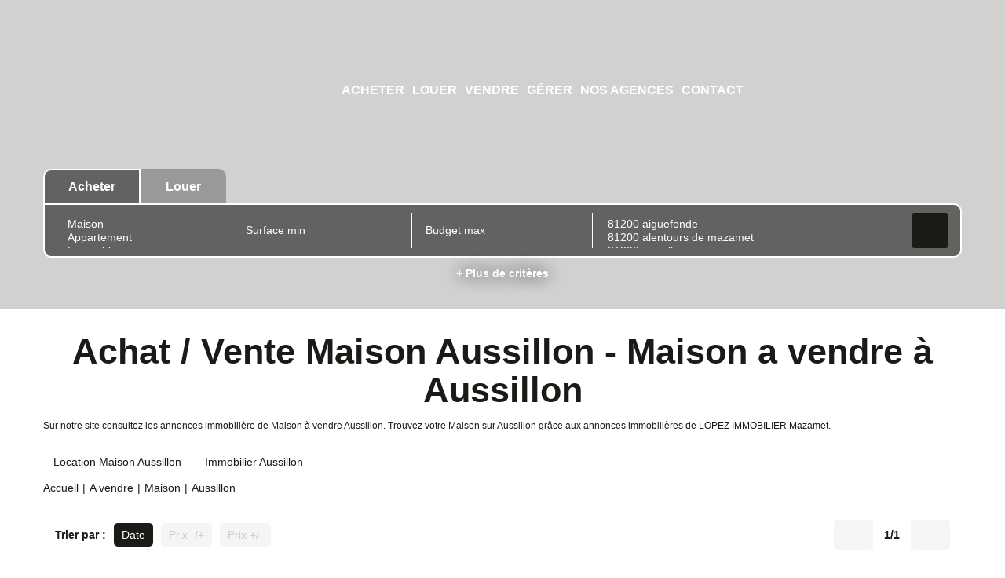

--- FILE ---
content_type: text/html; charset=UTF-8
request_url: https://www.lopez-immobilier.fr/ville_bien/Aussillon__2__Vente/immobilier-aussillon.html
body_size: 2337
content:
<!DOCTYPE html>
<html lang="en">
<head>
    <meta charset="utf-8">
    <meta name="viewport" content="width=device-width, initial-scale=1">
    <title></title>
    <style>
        body {
            font-family: "Arial";
        }
    </style>
    <script type="text/javascript">
    window.awsWafCookieDomainList = [];
    window.gokuProps = {
"key":"AQIDAHjcYu/GjX+QlghicBgQ/[base64]",
          "iv":"CgAFjyLa3AAABcIZ",
          "context":"5pmqa23HdH2NewQ+6CI1fS8mPOaVmEFI5JKe6XAlQGg58RpjL1lB00ulQPmz/vT5NfhvbdRr7ySBTyXdcgLZZ5/WGF/IqoA9jp3ggUWtmMyn5hs+DKybMNk1YagiAD2EDA9xS0WucTwocaJvwUb8Phj48RfjgZggxOA7ZtxbQ1OWpuJx3rBko+bQznECm1dCkZV1EnAtviCyWgHlew0AVOGEoHRnpx4xedwilsYGtAPMX4EkfQ3mf7Ek2bIdR8xz6SBgfOxdO+ZvilYGYIMIdhv/EVAAndkwd9SbHX13xlBAmtB0QakPiCnYjJx9NBH9ddiNnLauT7d2Wj2ySc+fJ+GWFA7cokbuXyCURPJm0kfhxqeFJW+zZV2Y+FD7l9ibLsJxOEKLy043Xrq1XjcYKfzddowEhGNcEWBrzyIDEHYI330lHoKvmBHLWpqH1efkxPsmdp0gtWKhhy46rbX53/SWST3GLl6kJ0WCTlHn6gSomBygNOBHh5v+QAEz+M76C3Ms7mtTxUFLONal3kR3dnsAyz8xSLoSF8sWSmyWBQq+BOH8DfevacCHwFDlp+87dr6Gc/hwwsXNoo7VXwy4v4JpWmn62Fo72Rt4Q+rAJs05+0F5Olwp7V4ib3TsNUGwuDrUL3GwoNvtnFsXSYMCZyOGjIz/0Oz3lmBhNqMUS3+Pqq33riFOGDYE34rQxCGznH3aJOvOyX+xPJ1GJyRgNxEMNYpav5otcZuePhLYTpfoAgz0TznELPlJTNOPoednCnVU8wD6xqRAzYs3DCaPrWrRqNYOmjkgmyWQjbpLwBg="
};
    </script>
    <script src="https://7813e45193b3.47e58bb0.eu-west-3.token.awswaf.com/7813e45193b3/28fa1170bc90/1cc501575660/challenge.js"></script>
</head>
<body>
    <div id="challenge-container"></div>
    <script type="text/javascript">
        AwsWafIntegration.saveReferrer();
        AwsWafIntegration.checkForceRefresh().then((forceRefresh) => {
            if (forceRefresh) {
                AwsWafIntegration.forceRefreshToken().then(() => {
                    window.location.reload(true);
                });
            } else {
                AwsWafIntegration.getToken().then(() => {
                    window.location.reload(true);
                });
            }
        });
    </script>
    <noscript>
        <h1>JavaScript is disabled</h1>
        In order to continue, we need to verify that you're not a robot.
        This requires JavaScript. Enable JavaScript and then reload the page.
    </noscript>
</body>
</html>